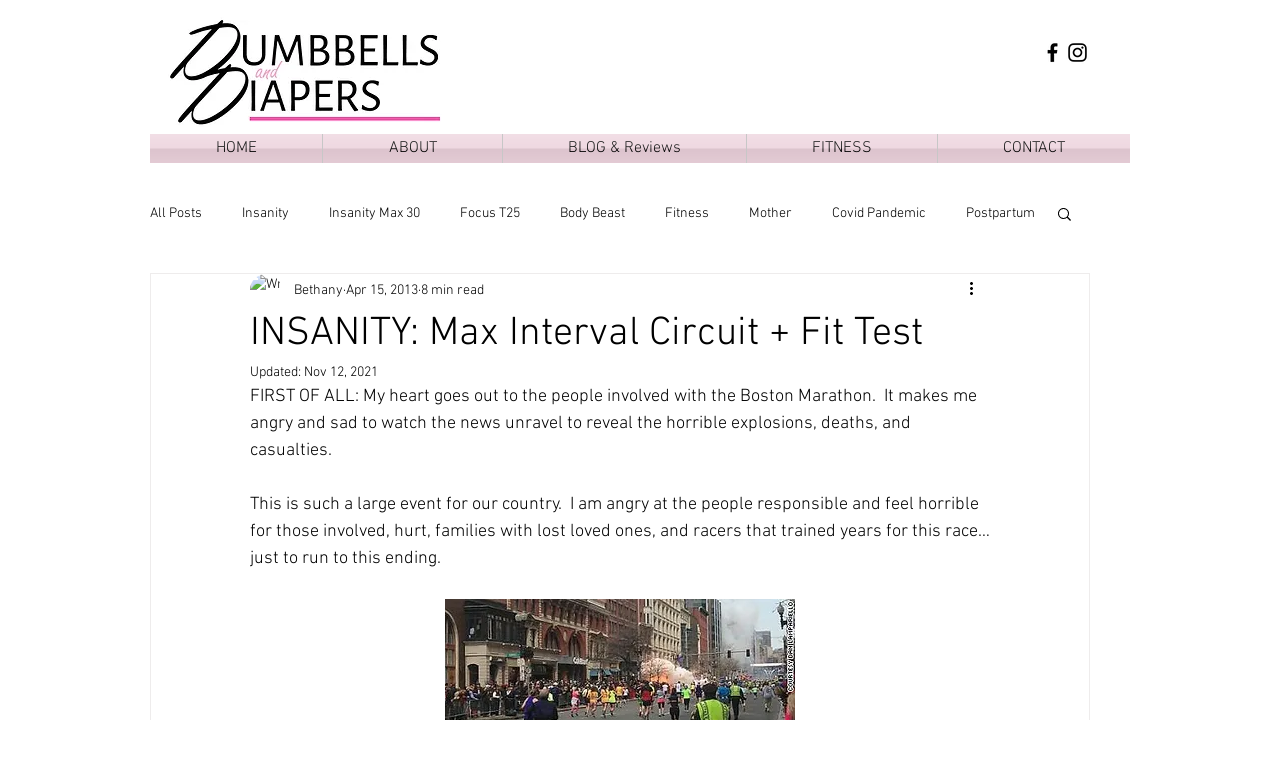

--- FILE ---
content_type: text/html; charset=utf-8
request_url: https://www.google.com/recaptcha/api2/aframe
body_size: 267
content:
<!DOCTYPE HTML><html><head><meta http-equiv="content-type" content="text/html; charset=UTF-8"></head><body><script nonce="0suZzHSTtvJz5Ul0k-MpJw">/** Anti-fraud and anti-abuse applications only. See google.com/recaptcha */ try{var clients={'sodar':'https://pagead2.googlesyndication.com/pagead/sodar?'};window.addEventListener("message",function(a){try{if(a.source===window.parent){var b=JSON.parse(a.data);var c=clients[b['id']];if(c){var d=document.createElement('img');d.src=c+b['params']+'&rc='+(localStorage.getItem("rc::a")?sessionStorage.getItem("rc::b"):"");window.document.body.appendChild(d);sessionStorage.setItem("rc::e",parseInt(sessionStorage.getItem("rc::e")||0)+1);localStorage.setItem("rc::h",'1769465881506');}}}catch(b){}});window.parent.postMessage("_grecaptcha_ready", "*");}catch(b){}</script></body></html>